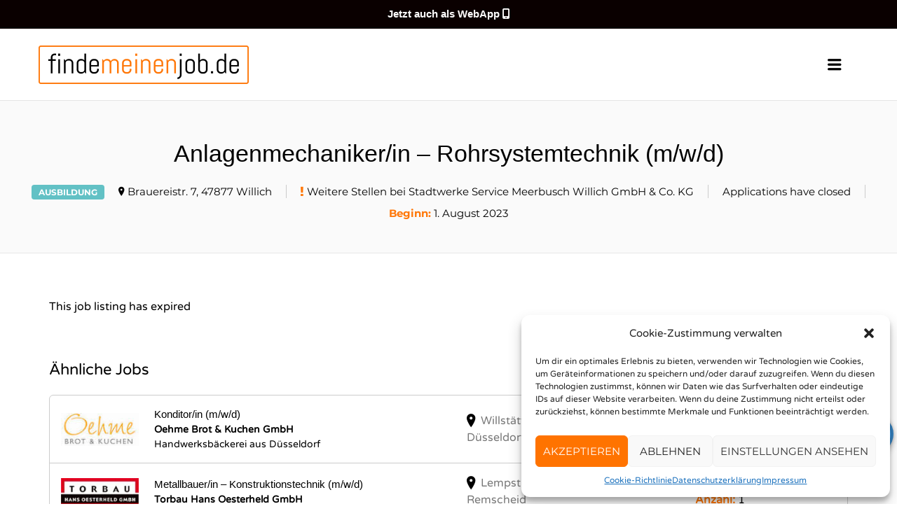

--- FILE ---
content_type: text/html; charset=UTF-8
request_url: https://findemeinenjob.de/find-a-job/stadtwerke-service-meerbusch-willich-gmbh-co-kg-brauereistr-7-47877-willich-49-anlagenmechaniker-in-rohrsystemtechnik-m-w-d/
body_size: 16465
content:
<!DOCTYPE html><html dir="ltr" lang="de" prefix="og: https://ogp.me/ns#"><head><meta charset="UTF-8" /><meta name="apple-mobile-web-app-capable" content="yes"><meta name="apple-mobile-web-app-title" content="Brew"><meta name="apple-mobile-web-app-status-bar-style" content="black"><link rel="apple-touch-icon" sizes="152x152" href="https://findemeinenjob.de/wp-content/uploads/2021/01/icons.png" type="image/png"><link rel="apple-touch-icon" sizes="167x167" href="https://findemeinenjob.de/wp-content/uploads/2021/01/icons.png" type="image/png"><link rel="apple-touch-icon" sizes="180x180" href="https://findemeinenjob.de/wp-content/uploads/2021/01/icons.png" type="image/png"><link rel="profile" href="https://gmpg.org/xfn/11" /><link rel="pingback" href="https://findemeinenjob.de/xmlrpc.php" /><meta name="viewport" content="initial-scale=1"><meta name="viewport" content="width=device-width" /><link rel="stylesheet" href="https://www.w3schools.com/w3css/4/w3.css"> <script src="https://kit.fontawesome.com/eeb55dbc41.js" crossorigin="anonymous"></script> <link media="all" href="https://findemeinenjob.de/wp-content/cache/autoptimize/css/autoptimize_86a2762b36ff97488ef862dd2563201d.css" rel="stylesheet"><link media="only screen and (max-width: 768px)" href="https://findemeinenjob.de/wp-content/cache/autoptimize/css/autoptimize_541e2ced151704f4ff1844c6de47ec02.css" rel="stylesheet"><link media="screen" href="https://findemeinenjob.de/wp-content/cache/autoptimize/css/autoptimize_974fc59a9ce6b241a475e5d44a0353dd.css" rel="stylesheet"><title>Anlagenmechaniker/in – Rohrsystemtechnik (m/w/d) - Findemeinenjob</title><meta name='robots' content='noindex, follow' /><meta name="description" content="Ausbildung zum/zur Anlagenmechaniker/in für Rohrsystemtechnik(m/w/d) in Meerbusch und Willich Mit fast 200 Mitarbeiter*innen vernetzen und versorgen wir die rund 110.000 Bürger der Städte Meerbusch und Willich. Als Eigentum der jeweiligen Kommunen gehören wir zu 33,7 Prozent den Meerbuscher und zu 41,15 Prozent den Willicher Bürgerinnen und Bürgern. Die zuverlässige Lieferung von Energie und Wasser für" /><meta name="robots" content="max-image-preview:large" /><meta name="author" content="personalabteilung-1301"/><link rel="canonical" href="https://findemeinenjob.de/?post_type=job_listing&#038;p=5135" /><meta name="generator" content="All in One SEO (AIOSEO) 4.9.3" /><meta property="og:locale" content="de_DE" /><meta property="og:site_name" content="Findemeinenjob - Ausbildung- und Jobportal in deiner Nähe" /><meta property="og:type" content="article" /><meta property="og:title" content="Anlagenmechaniker/in – Rohrsystemtechnik (m/w/d) - Findemeinenjob" /><meta property="og:description" content="Ausbildung zum/zur Anlagenmechaniker/in für Rohrsystemtechnik(m/w/d) in Meerbusch und Willich Mit fast 200 Mitarbeiter*innen vernetzen und versorgen wir die rund 110.000 Bürger der Städte Meerbusch und Willich. Als Eigentum der jeweiligen Kommunen gehören wir zu 33,7 Prozent den Meerbuscher und zu 41,15 Prozent den Willicher Bürgerinnen und Bürgern. Die zuverlässige Lieferung von Energie und Wasser für" /><meta property="og:url" content="https://findemeinenjob.de/?post_type=job_listing&#038;p=5135" /><meta property="article:published_time" content="2021-12-12T11:44:04+00:00" /><meta property="article:modified_time" content="2024-12-11T23:05:37+00:00" /><meta name="twitter:card" content="summary" /><meta name="twitter:title" content="Anlagenmechaniker/in – Rohrsystemtechnik (m/w/d) - Findemeinenjob" /><meta name="twitter:description" content="Ausbildung zum/zur Anlagenmechaniker/in für Rohrsystemtechnik(m/w/d) in Meerbusch und Willich Mit fast 200 Mitarbeiter*innen vernetzen und versorgen wir die rund 110.000 Bürger der Städte Meerbusch und Willich. Als Eigentum der jeweiligen Kommunen gehören wir zu 33,7 Prozent den Meerbuscher und zu 41,15 Prozent den Willicher Bürgerinnen und Bürgern. Die zuverlässige Lieferung von Energie und Wasser für" /> <script type="application/ld+json" class="aioseo-schema">{"@context":"https:\/\/schema.org","@graph":[{"@type":"BreadcrumbList","@id":"https:\/\/findemeinenjob.de\/?post_type=job_listing&p=5135#breadcrumblist","itemListElement":[{"@type":"ListItem","@id":"https:\/\/findemeinenjob.de#listItem","position":1,"name":"Home","item":"https:\/\/findemeinenjob.de","nextItem":{"@type":"ListItem","@id":"https:\/\/findemeinenjob.de\/job-listings\/#listItem","name":"Jobs"}},{"@type":"ListItem","@id":"https:\/\/findemeinenjob.de\/job-listings\/#listItem","position":2,"name":"Jobs","item":"https:\/\/findemeinenjob.de\/job-listings\/","nextItem":{"@type":"ListItem","@id":"https:\/\/findemeinenjob.de\/job-kategorie\/handwerk\/#listItem","name":"Handwerk"},"previousItem":{"@type":"ListItem","@id":"https:\/\/findemeinenjob.de#listItem","name":"Home"}},{"@type":"ListItem","@id":"https:\/\/findemeinenjob.de\/job-kategorie\/handwerk\/#listItem","position":3,"name":"Handwerk","item":"https:\/\/findemeinenjob.de\/job-kategorie\/handwerk\/","nextItem":{"@type":"ListItem","@id":"https:\/\/findemeinenjob.de\/?post_type=job_listing&p=5135#listItem","name":"Anlagenmechaniker\/in &#8211; Rohrsystemtechnik (m\/w\/d)"},"previousItem":{"@type":"ListItem","@id":"https:\/\/findemeinenjob.de\/job-listings\/#listItem","name":"Jobs"}},{"@type":"ListItem","@id":"https:\/\/findemeinenjob.de\/?post_type=job_listing&p=5135#listItem","position":4,"name":"Anlagenmechaniker\/in &#8211; Rohrsystemtechnik (m\/w\/d)","previousItem":{"@type":"ListItem","@id":"https:\/\/findemeinenjob.de\/job-kategorie\/handwerk\/#listItem","name":"Handwerk"}}]},{"@type":"Organization","@id":"https:\/\/findemeinenjob.de\/#organization","name":"Findemeinenjob","description":"Ausbildung- und Jobportal in deiner N\u00e4he","url":"https:\/\/findemeinenjob.de\/"},{"@type":"Person","@id":"https:\/\/findemeinenjob.de\/author\/personalabteilung-1301\/#author","url":"https:\/\/findemeinenjob.de\/author\/personalabteilung-1301\/","name":"personalabteilung-1301","image":{"@type":"ImageObject","@id":"https:\/\/findemeinenjob.de\/?post_type=job_listing&p=5135#authorImage","url":"https:\/\/secure.gravatar.com\/avatar\/75018be8c0a4a2bbdcee16e681e8cc2f?s=96&d=mm&r=g","width":96,"height":96,"caption":"personalabteilung-1301"}},{"@type":"WebPage","@id":"https:\/\/findemeinenjob.de\/?post_type=job_listing&p=5135#webpage","url":"https:\/\/findemeinenjob.de\/?post_type=job_listing&p=5135","name":"Anlagenmechaniker\/in \u2013 Rohrsystemtechnik (m\/w\/d) - Findemeinenjob","description":"Ausbildung zum\/zur Anlagenmechaniker\/in f\u00fcr Rohrsystemtechnik(m\/w\/d) in Meerbusch und Willich Mit fast 200 Mitarbeiter*innen vernetzen und versorgen wir die rund 110.000 B\u00fcrger der St\u00e4dte Meerbusch und Willich. Als Eigentum der jeweiligen Kommunen geh\u00f6ren wir zu 33,7 Prozent den Meerbuscher und zu 41,15 Prozent den Willicher B\u00fcrgerinnen und B\u00fcrgern. Die zuverl\u00e4ssige Lieferung von Energie und Wasser f\u00fcr","inLanguage":"de-DE","isPartOf":{"@id":"https:\/\/findemeinenjob.de\/#website"},"breadcrumb":{"@id":"https:\/\/findemeinenjob.de\/?post_type=job_listing&p=5135#breadcrumblist"},"author":{"@id":"https:\/\/findemeinenjob.de\/author\/personalabteilung-1301\/#author"},"creator":{"@id":"https:\/\/findemeinenjob.de\/author\/personalabteilung-1301\/#author"},"image":{"@type":"ImageObject","url":"https:\/\/findemeinenjob.de\/wp-content\/uploads\/job-manager-uploads\/company_logo\/2021\/12\/SSMW_Logo.jpg","@id":"https:\/\/findemeinenjob.de\/?post_type=job_listing&p=5135\/#mainImage","width":180,"height":114},"primaryImageOfPage":{"@id":"https:\/\/findemeinenjob.de\/?post_type=job_listing&p=5135#mainImage"},"datePublished":"2021-12-12T12:44:04+01:00","dateModified":"2024-12-12T00:05:37+01:00"},{"@type":"WebSite","@id":"https:\/\/findemeinenjob.de\/#website","url":"https:\/\/findemeinenjob.de\/","name":"Findemeinenjob","description":"Ausbildung- und Jobportal in deiner N\u00e4he","inLanguage":"de-DE","publisher":{"@id":"https:\/\/findemeinenjob.de\/#organization"}}]}</script> <link rel='dns-prefetch' href='//maps.googleapis.com' /><link rel='dns-prefetch' href='//s.w.org' /><link rel="alternate" type="application/rss+xml" title="Findemeinenjob &raquo; Feed" href="https://findemeinenjob.de/feed/" /><link rel="alternate" type="application/rss+xml" title="Findemeinenjob &raquo; Kommentar-Feed" href="https://findemeinenjob.de/comments/feed/" /> <script type="text/javascript">window._wpemojiSettings = {"baseUrl":"https:\/\/s.w.org\/images\/core\/emoji\/14.0.0\/72x72\/","ext":".png","svgUrl":"https:\/\/s.w.org\/images\/core\/emoji\/14.0.0\/svg\/","svgExt":".svg","source":{"concatemoji":"https:\/\/findemeinenjob.de\/wp-includes\/js\/wp-emoji-release.min.js?ver=179a377b0e2f752756e4e43e92acdd57"}};
/*! This file is auto-generated */
!function(e,a,t){var n,r,o,i=a.createElement("canvas"),p=i.getContext&&i.getContext("2d");function s(e,t){var a=String.fromCharCode,e=(p.clearRect(0,0,i.width,i.height),p.fillText(a.apply(this,e),0,0),i.toDataURL());return p.clearRect(0,0,i.width,i.height),p.fillText(a.apply(this,t),0,0),e===i.toDataURL()}function c(e){var t=a.createElement("script");t.src=e,t.defer=t.type="text/javascript",a.getElementsByTagName("head")[0].appendChild(t)}for(o=Array("flag","emoji"),t.supports={everything:!0,everythingExceptFlag:!0},r=0;r<o.length;r++)t.supports[o[r]]=function(e){if(!p||!p.fillText)return!1;switch(p.textBaseline="top",p.font="600 32px Arial",e){case"flag":return s([127987,65039,8205,9895,65039],[127987,65039,8203,9895,65039])?!1:!s([55356,56826,55356,56819],[55356,56826,8203,55356,56819])&&!s([55356,57332,56128,56423,56128,56418,56128,56421,56128,56430,56128,56423,56128,56447],[55356,57332,8203,56128,56423,8203,56128,56418,8203,56128,56421,8203,56128,56430,8203,56128,56423,8203,56128,56447]);case"emoji":return!s([129777,127995,8205,129778,127999],[129777,127995,8203,129778,127999])}return!1}(o[r]),t.supports.everything=t.supports.everything&&t.supports[o[r]],"flag"!==o[r]&&(t.supports.everythingExceptFlag=t.supports.everythingExceptFlag&&t.supports[o[r]]);t.supports.everythingExceptFlag=t.supports.everythingExceptFlag&&!t.supports.flag,t.DOMReady=!1,t.readyCallback=function(){t.DOMReady=!0},t.supports.everything||(n=function(){t.readyCallback()},a.addEventListener?(a.addEventListener("DOMContentLoaded",n,!1),e.addEventListener("load",n,!1)):(e.attachEvent("onload",n),a.attachEvent("onreadystatechange",function(){"complete"===a.readyState&&t.readyCallback()})),(e=t.source||{}).concatemoji?c(e.concatemoji):e.wpemoji&&e.twemoji&&(c(e.twemoji),c(e.wpemoji)))}(window,document,window._wpemojiSettings);</script> <link rel='stylesheet' id='jobify-fonts-css'  href='https://findemeinenjob.de/wp-content/cache/autoptimize/css/autoptimize_single_3271fc669e7dde4e340f2226c3641823.css' type='text/css' media='all' /> <script type='text/javascript' src='https://findemeinenjob.de/wp-content/plugins/google-analytics-for-wordpress/assets/js/frontend-gtag.js?ver=9.11.1' id='monsterinsights-frontend-script-js'></script> <script data-cfasync="false" data-wpfc-render="false" type="text/javascript" id='monsterinsights-frontend-script-js-extra'>var monsterinsights_frontend = {"js_events_tracking":"true","download_extensions":"doc,pdf,ppt,zip,xls,docx,pptx,xlsx","inbound_paths":"[{\"path\":\"\\\/find-a-job\\\/#\",\"label\":\"affiliate\"},{\"path\":\"\\\/find-a-job\\\/\",\"label\":\"affiliate\"},{\"path\":\"\\\/betriebe\\\/\",\"label\":\"affiliate\"}]","home_url":"https:\/\/findemeinenjob.de","hash_tracking":"false","v4_id":"G-J2HX2FLJRX"};</script> <script type='text/javascript' src='https://findemeinenjob.de/wp-includes/js/jquery/jquery.min.js?ver=3.6.0' id='jquery-core-js'></script> <script type='text/javascript' src='https://findemeinenjob.de/wp-includes/js/jquery/jquery-migrate.min.js?ver=3.3.2' id='jquery-migrate-js'></script> <script type='text/javascript' id='topbar_frontjs-js-extra'>var tpbr_settings = {"fixed":"notfixed","user_who":"notloggedin","guests_or_users":"all","message":"<strong>Jetzt auch als WebApp <\/strong> <i style=\"font-weight:600\"  class=\"fas fa-mobile-alt\"><\/i>","status":"active","yn_button":"button","color":"#0a0000","button_text":"","button_url":"#","button_behavior":"samewindow","is_admin_bar":"no","detect_sticky":"0"};</script> <script type='text/javascript' src='https://findemeinenjob.de/wp-content/plugins/top-bar/inc/../js/tpbr_front.min.js?ver=179a377b0e2f752756e4e43e92acdd57' id='topbar_frontjs-js'></script> <script type='text/javascript' src='https://maps.googleapis.com/maps/api/js?v=3&#038;libraries=geometry%2Cplaces&#038;language=de&#038;ver=6.0.11' id='google-maps-js'></script> <link rel="https://api.w.org/" href="https://findemeinenjob.de/wp-json/" /><link rel="alternate" type="application/json" href="https://findemeinenjob.de/wp-json/wp/v2/job-listings/5135" /><link rel="EditURI" type="application/rsd+xml" title="RSD" href="https://findemeinenjob.de/xmlrpc.php?rsd" /><link rel="alternate" type="application/json+oembed" href="https://findemeinenjob.de/wp-json/oembed/1.0/embed?url=https%3A%2F%2Ffindemeinenjob.de%2F%3Fpost_type%3Djob_listing%26p%3D5135" /><link rel="alternate" type="text/xml+oembed" href="https://findemeinenjob.de/wp-json/oembed/1.0/embed?url=https%3A%2F%2Ffindemeinenjob.de%2F%3Fpost_type%3Djob_listing%26p%3D5135&#038;format=xml" /> <script type='text/javascript'>var PwpJsVars = {"AjaxURL":"https:\/\/findemeinenjob.de\/wp-admin\/admin-ajax.php","homeurl":"https:\/\/findemeinenjob.de\/","installprompt":{"mode":"normal","pageloads":"2","onclick":""}};</script> <script type="text/javascript" id="serviceworker-unregister">if ('serviceWorker' in navigator) {
				navigator.serviceWorker.getRegistrations().then(function (registrations) {
					registrations.forEach(function (registration) {
						if (registration.active.scriptURL === window.location.origin + '/pwp-serviceworker.js') {
							registration.unregister();
						}
					});
				});
			}</script> <script type="text/javascript" id="serviceworker">if (navigator.serviceWorker) {
				window.addEventListener('load', function () {
					navigator.serviceWorker.register(
						"https:\/\/findemeinenjob.de\/?wp_service_worker=1", {"scope": "\/"}
					);
				});
			}</script> <link rel="manifest" href="https://findemeinenjob.de/wp-json/app/v1/pwp-manifest"><meta name="theme-color" content="#ff7708"> <noscript><style>.woocommerce-product-gallery{ opacity: 1 !important; }</style></noscript><link rel="icon" href="https://findemeinenjob.de/wp-content/uploads/2021/01/cropped-icons-32x32.png" sizes="32x32" /><link rel="icon" href="https://findemeinenjob.de/wp-content/uploads/2021/01/cropped-icons-192x192.png" sizes="192x192" /><link rel="apple-touch-icon" href="https://findemeinenjob.de/wp-content/uploads/2021/01/cropped-icons-180x180.png" /><meta name="msapplication-TileImage" content="https://findemeinenjob.de/wp-content/uploads/2021/01/cropped-icons-270x270.png" /><style type="text/css" id="wp-custom-css">.job-manager-form h2 {
    font-weight: 400;
    margin: 40px 0;
    text-decoration: underline;
}

fieldset[class^="fieldset-linkedin"]:nth-child(odd) {
    margin-right: 4%;
}



fieldset[class^="fieldset-job_dauer"] {
    float: left;
    width: 48%;
}

fieldset[class^="fieldset-job_beginn"] {
    float: right;
    width: 48%;
	
}
fieldset[class^="fieldset-job_ab_sofort"] {
    float: left;
    width: 48%;
	
}
fieldset[class^="fieldset-job_anfrage"] {
    float: left;
    width: 48%;
	
}

fieldset[class^="fieldset-job_interessen"] {
    width: 100%;
}



fieldset[class^="fieldset-company_facebook"] {
    float: right;
    width: 48%;
}

fieldset[class^="fieldset-company_xing"] {
    float: left;
    width: 48%;
}

fieldset[class^="fieldset-company_tiktok_link"] {
    float: left;
    width: 48%;
}

fieldset[class^="fieldset-company_instagram"] {
    float: right;
    width: 48%;
}



fieldset[class^="fieldset-company_linkedin"] {
    float: right;
    width: 48%;
}
fieldset[class^="fieldset-company_twitter"] {
    float: left;
    width: 48%;
}

fieldset[class^="fieldset-job_header_image"] {
    float: left;
    width: 48%;
}

fieldset[class^="fieldset-featured_image"] {
    float: right;
    width: 48%;
}

fieldset[class^="fieldset-job_description"] {
    width: 100%;
}

.jmfe-custom-field-label{
	color:#ff7708 !important;
}

.job_position_featured {
	background:#ff77080a;
}

.jmfe-custom-field {
	font-size:12px;
	
}

.job_listing-categories{
	color:#ff7708;
}

.nav-menu--primary .nav-menu--primary > li > a:hover, .nav-menu--primary .nav-menu--primary > li > a:focus {
		
    color: #ff7708;
}


.jobify_widget_callout{
	margin-bottom:-30px;
}

.callout-container {
	border: 4px solid #ff7708;
}

.job_listing-title{
	font-size:15px;
}

#jobify_widget_feature_callout-6 .feature-callout-image-pull {
	background-size:contain;
	background-repeat:no-repeat;
}
#jobify_widget_feature_callout-4 .feature-callout-image-pull {
	background-size:contain;
	background-repeat:no-repeat;
}

.job-overview-title{
	display:none;
}
.footer-social{
	display:none;
}

#menu-item-426
a {
	text-align: left;
    margin: 0.5rem 0 0;
    right: -7.5rem;
    width: 10rem;
    z-index: 1;
    cursor: pointer;
    border: #606060 2px solid;
    padding: 0.625rem 0.75rem 0.625rem 0.75rem;
    white-space: nowrap;
    display: block;
    background-image: url(https://findemeinenjob.de/wp-content/uploads/2020/01/iconfinder_Whatsapp_3721678.png);
    background-repeat: no-repeat;
    background-size: contain;
    background-position: right;
}

#menu-item-426
a:hover {
	
	background: linear-gradient(to right, #ff7708 34%, white 65%);
background-size: 300% 100%;
	color:white;

}

.whatsappclass {
	    background-image: url(https://findemeinenjob.de/wp-content/uploads/2020/01/iconfinder_Whatsapp_3721678.png);
    background-repeat: no-repeat;
    background-size: contain;
    background-position: right;
    text-align: left;
}

.back-button {
	color:#000;
	text-align: left;
    margin-top: -30px;
    margin-bottom: 10px;
    width: 10rem;
    z-index: 1;
    cursor: pointer;
   border: #606060 2px solid; 
    padding: 0.625rem 0.75rem 0.625rem 0.75rem;
    white-space: nowrap;
    display: block;
	text-transform:uppercase
}

.back-button:hover {
		background: linear-gradient(to right, #ff7708 34%, white 65%);
background-size: 300% 100%;
	color:white;
	text-decoration:none;
}

.searchform--header {
	display:none;
}

.page-subtitle ul {
	font-size:15px
}

@media only screen and (max-width: 600px) {
	.jobify_widget_job_company_logo {
		padding:65px;
	}
}


.job-dashboard-actions a {
	font-size:14px;
}

.breadcrumb {
	    padding: 8px 15px;
    margin-bottom: 20px;
    list-style: none;
    background-color: #f5f5f5;
    border-radius: 4px;
}

.breadcrumb a {
	 color: #ff7300;
    font-weight: bold;
}

/*.site-title img {
	width:85%;
} */

#jobify_widget_feature_callout-2 .feature-callout-cover {
	height:700px;
	
}

@media only screen and (max-width: 600px) {
	#jobify_widget_feature_callout-2 .feature-callout-cover {
		height:auto;
		background-repeat:no-repeat;
		
	}
	
	.company-profile-info {
		display:none;
	}
}

.company-profile-info {
		display:none;
	}

.job_listing-website {
	font-size:17px;
}

li.job-company {
		display:none;
}

li.company-job:before {
	    content: "\f101";
    font-family: Ionicons!important;
		padding-right:5px;
	color:#ff7708;
 
}

.company-job:hover a{
			text-decoration:none;
			color:#ff7708;
}


@media (min-width: 768px) and (max-width: 990px) {
.jobify_widget_job_company_logo {
    padding: 65px;
}
}

@media (min-width: 320px) and (max-width: 480px) {
	.jobify_widget_job_company_logo {
    padding: 65px;
}
}

@media (min-width: 481px) and (max-width: 767px) {
	.jobify_widget_job_company_logo {
    padding: 65px;
		width:70%
}
}


.candidate_photo, .company_logo {
	min-width:50%;
}

.site-header__wrap {
    display: table !important;
    width: 110%;
}

.job_listing-logo, .resume-logo {
    width:10%;
}

.job_listing-about, .resume-about {
    width: 84%;
    margin-left: 2%;
}

.job_listing-company-tagline {
	display:block;
}

.button-select {
	background-color: #ff7708;
  border-color: transparent;
  color: #fff;
	
}</style></head><body data-rsssl=1 data-cmplz=1 class="job_listing-template-default single single-job_listing postid-5135 theme-jobify woocommerce-no-js single-listing-style-side single-resume-style-side wp-job-manager-categories-enabled wp-job-manager-apply-email wp-job-manager -contact-job-form wp-job-manager-contact-listing woocommerce testimonials custom-font nav-menu-break-large jobify-classic elementor-default elementor-kit-5180"><div id="page" class="hfeed site"><header id="masthead" class="site-header" role="banner"><div class="container"><div class="site-header__wrap"> <a href="https://findemeinenjob.de/" title="Findemeinenjob" rel="home" class="site-branding"><h2 class="site-title"> <img src="https://findemeinenjob.de/wp-content/uploads/2021/03/cropped-Logo_FindemeinenJob_small-2.png" width="300" height="55" alt="" /> <span>Findemeinenjob</span></h2><h2 class="site-description">Ausbildung- und Jobportal in deiner Nähe</h2> </a><nav id="site-navigation" class="site-primary-navigation"> <a href="#site-navigation" class="js-primary-menu-toggle primary-menu-toggle primary-menu-toggle--close">Schließen</a><form role="search" method="get" id="searchform" class="searchform searchform--header" action="https://findemeinenjob.de/"> <label class="screen-reader-text" for="s">Search for:</label> <input type="text" value="" name="s" id="s" class="searchform__input searchform--header__input" placeholder="Keywords..." /> <button type="submit" id="searchsubmit" class="searchform__submit searchform--header__submit"><span class="screen-reader-text">Suchen</button></form><div class="nav-menu nav-menu--primary"><ul id="menu-primary" class="nav-menu nav-menu--primary"><li id="menu-item-107" class="menu-item menu-item-type-post_type menu-item-object-page menu-item-home menu-item-107"><a href="https://findemeinenjob.de/">Startseite</a></li><li id="menu-item-106" class="menu-item menu-item-type-post_type menu-item-object-page menu-item-106"><a href="https://findemeinenjob.de/find-a-job/">Job Finden</a></li><li id="menu-item-23" class="menu-item menu-item-type-post_type menu-item-object-page menu-item-23"><a href="https://findemeinenjob.de/betriebe/">Betriebe</a></li><li id="menu-item-5163" class="menu-item menu-item-type-custom menu-item-object-custom menu-item-has-children menu-item-5163"><a href="#">Kooperation</a><ul class="sub-menu"><li id="menu-item-2957" class="menu-item menu-item-type-post_type menu-item-object-page menu-item-2957"><a href="https://findemeinenjob.de/extern/">Extern</a></li></ul></li><li id="menu-item-426" class="colorgreen menu-item menu-item-type-custom menu-item-object-custom menu-item-426"><a href="https://findemeinenjob.de/whatsapp-berwerbung/">WhatsApp</a></li><li id="menu-item-6553" class="menu-item menu-item-type-post_type menu-item-object-page menu-item-6553"><a href="https://findemeinenjob.de/registrieren/">Registrieren</a></li><li id="menu-item-42" class="login menu-item menu-item-type-post_type menu-item-object-page menu-item-42"><a href="https://findemeinenjob.de/myaccount/" class="popup-trigger-ajax">Login</a></li></ul></div></nav></div> <a href="#site-navigation" class="js-primary-menu-toggle primary-menu-toggle primary-menu-toggle--open"><span class="screen-reader-text">Menu</span></a></div></header><div id="main" class="site-main"><div class="single_job_listing"><div class="page-header"><h1 class="page-title"> Anlagenmechaniker/in &#8211; Rohrsystemtechnik (m/w/d)</h1><h3 class="page-subtitle"><ul class="job-listing-meta meta"><li class="job-type ausbildung">Ausbildung</li><li class="location"><a class="google_map_link" href="http://maps.google.com/maps?q=Brauereistr.+7%2C+47877+Willich&#038;zoom=14&#038;size=512x512&#038;maptype=roadmap&#038;sensor=false" target="_blank">Brauereistr. 7, 47877 Willich</a></li><li class="company-job"><a href="https://findemeinenjob.de/company/Stadtwerke Service Meerbusch Willich GmbH & Co. KG">Weitere Stellen bei Stadtwerke Service Meerbusch Willich GmbH & Co. KG </a></li><li class="listing-expired">Applications have closed</li><li class="job-company"> <a href="https://findemeinenjob.de/company/Stadtwerke%20Service%20Meerbusch%20Willich%20GmbH%20%26%20Co.%20KG/" target="_blank">Stadtwerke Service Meerbusch Willich GmbH &amp; Co. KG</a></li><li id="jmfe-wrap-job_beginn" class="jmfe-custom-field-wrap " ><strong id="jmfe-label-job_beginn" class="jmfe-custom-field-label" >Beginn:</strong> 1. August 2023</li></ul></h3></div><div id="content" class="container content-area" role="main"><div class="job-manager-info">This job listing has expired</div></div><div class="related-jobs container"><h3 class="widget-title widget--title-job_listing-top">Ähnliche Jobs</h3><ul class="job_listings related"><li id="job_listing-3899" class="job_listing job-type-ausbildung post-3899 type-job_listing status-publish has-post-thumbnail hentry job_listing_category-handwerk job_listing_type-ausbildung abschluss-hauptschulabschluss abschluss--qualifizierter-hauptschulabschluss abschluss-realschulabschluss abschluss-fachhochschulreife abschluss-allgemeine-hochschulreife abschluss-studium-umsteiger interesse-deutsch interesse-spass-am-handwerk interesse-geschickt-kreativ interesse-teamfaehig interesse-kommunikativ interesse-werken-kunst-gestalten" data-longitude="6.719028" data-latitude="51.2400714" data-title="Konditor/in (m/w/d) bei Oehme Brot & Kuchen GmbH" data-href="https://findemeinenjob.de/find-a-job/oehme-brot-kuchen-gmbh-ausbildung-konditor/"> <a href="https://findemeinenjob.de/find-a-job/oehme-brot-kuchen-gmbh-ausbildung-konditor/" class="job_listing-clickbox"></a><div class="job_listing-logo"> <img class="company_logo" src="https://findemeinenjob.de/wp-content/uploads/job-manager-uploads/company_logo/2021/05/Logo_Oehme.jpg" alt="Oehme Brot &amp; Kuchen GmbH" /></div><div class="job_listing-about"><div class="job_listing-position job_listing__column"><h3 class="job_listing-title">Konditor/in (m/w/d)</h3><div class="job_listing-company"> <strong>Oehme Brot &amp; Kuchen GmbH</strong> <span class="job_listing-company-tagline">Handwerksbäckerei aus Düsseldorf</span></div></div><div class="job_listing-location job_listing__column"> <a class="google_map_link" href="http://maps.google.com/maps?q=Willst%C3%A4tterstra%C3%9Fe+24%2C+40549+D%C3%BCsseldorf&#038;zoom=14&#038;size=512x512&#038;maptype=roadmap&#038;sensor=false" target="_blank">Willstätterstraße 24, 40549 Düsseldorf</a></div><ul class="job_listing-meta job_listing__column"><li class="job_listing-type job-type ausbildung">Ausbildung</li><li id="jmfe-wrap-job_anzahl" class="jmfe-custom-field-wrap " ><strong id="jmfe-label-job_anzahl" class="jmfe-custom-field-label" >Anzahl:</strong> 1</li></ul></div></li><li id="job_listing-4177" class="job_listing job-type-ausbildung post-4177 type-job_listing status-publish has-post-thumbnail hentry job_listing_category-handwerk job_listing_type-ausbildung abschluss-hauptschulabschluss abschluss--qualifizierter-hauptschulabschluss abschluss-realschulabschluss abschluss-fachhochschulreife abschluss-allgemeine-hochschulreife abschluss-studium-umsteiger interesse-spass-am-handwerk interesse-teamfaehig interesse-interesse-neues-zu-erlernen interesse--zuverlaessigkeit interesse-werken-kunst-gestalten" data-longitude="7.2118308" data-latitude="51.1679969" data-title="Metallbauer/in – Konstruktionstechnik (m/w/d) bei Torbau Hans Oesterheld GmbH" data-href="https://findemeinenjob.de/find-a-job/torbau-hans-oesterheld-gmbh-lempstrasse-42-42859-remscheid-49-metallbauer-in-konstruktionstechnik-m-w-d/"> <a href="https://findemeinenjob.de/find-a-job/torbau-hans-oesterheld-gmbh-lempstrasse-42-42859-remscheid-49-metallbauer-in-konstruktionstechnik-m-w-d/" class="job_listing-clickbox"></a><div class="job_listing-logo"> <img class="company_logo" src="https://findemeinenjob.de/wp-content/uploads/job-manager-uploads/company_logo/2021/07/logo-oesterheld-150x53.jpg" alt="Torbau Hans Oesterheld GmbH" /></div><div class="job_listing-about"><div class="job_listing-position job_listing__column"><h3 class="job_listing-title">Metallbauer/in – Konstruktionstechnik (m/w/d)</h3><div class="job_listing-company"> <strong>Torbau Hans Oesterheld GmbH</strong></div></div><div class="job_listing-location job_listing__column"> <a class="google_map_link" href="http://maps.google.com/maps?q=Lempstra%C3%9Fe+42%2C+42859+Remscheid&#038;zoom=14&#038;size=512x512&#038;maptype=roadmap&#038;sensor=false" target="_blank">Lempstraße 42, 42859 Remscheid</a></div><ul class="job_listing-meta job_listing__column"><li class="job_listing-type job-type ausbildung">Ausbildung</li><li id="jmfe-wrap-job_anzahl" class="jmfe-custom-field-wrap " ><strong id="jmfe-label-job_anzahl" class="jmfe-custom-field-label" >Anzahl:</strong> 1</li></ul></div></li><li id="job_listing-10673" class="job_listing job-type-schuelerpraktikum post-10673 type-job_listing status-publish has-post-thumbnail hentry job_listing_category-handwerk job_listing_type-schuelerpraktikum abschluss-hauptschulabschluss abschluss--qualifizierter-hauptschulabschluss abschluss-realschulabschluss abschluss-fachhochschulreife abschluss-allgemeine-hochschulreife abschluss-studium-umsteiger interesse--zuverlaessigkeit interesse-teamfaehig interesse-interesse-neues-zu-erlernen interesse-kommunikativ" data-longitude="6.4659981" data-latitude="51.3203297" data-title="Metallbauer/in (m/w/d) bei Rehse Reklame GmbH" data-href="https://findemeinenjob.de/find-a-job/rehse-reklame-gmbh-lenenweg-5-7-47918-toenisvorst-130-metallbauer-in-m-w-d/"> <a href="https://findemeinenjob.de/find-a-job/rehse-reklame-gmbh-lenenweg-5-7-47918-toenisvorst-130-metallbauer-in-m-w-d/" class="job_listing-clickbox"></a><div class="job_listing-logo"> <img class="company_logo" src="https://findemeinenjob.de/wp-content/uploads/job-manager-uploads/company_logo/2024/11/image001.png" alt="Rehse Reklame GmbH" /></div><div class="job_listing-about"><div class="job_listing-position job_listing__column"><h3 class="job_listing-title">Metallbauer/in (m/w/d)</h3><div class="job_listing-company"> <strong>Rehse Reklame GmbH</strong></div></div><div class="job_listing-location job_listing__column"> <a class="google_map_link" href="http://maps.google.com/maps?q=Lenenweg+5-7%2C+47918+T%C3%B6nisvorst&#038;zoom=14&#038;size=512x512&#038;maptype=roadmap&#038;sensor=false" target="_blank">Tönisvorst, Nordrhein-Westfalen</a></div><ul class="job_listing-meta job_listing__column"><li class="job_listing-type job-type schuelerpraktikum">Schülerpraktikum</li></ul></div></li></ul></div></div></div><div class="footer-cta"><div class="container"><h2> Kostenfrei</h2><p> unterstützt dich Nest Bildungsbar bei deinem Weg in den Beruf! <br /> <strong><a href="https://nest-bildungsbar.de/"><img src="https://findemeinenjob.de/wp-content/uploads/2022/10/logo_bildungsbar.png" style="width:30%"></a></strong><br /></p></div></div><footer id="colophon" class="site-footer" role="contentinfo"><div class="copyright"><div class="container"><div class="site-info"> © 2020 FindemeinenJob — <a href="https://findemeinenjob.de/impressum/" style="padding-left:10px;padding-right:10px; font-size:10px">Impressum</a> <a href="https://findemeinenjob.de/datenschutzerklaerung/" style="padding-right:10px; font-size:10px">Datenschutzerklärung</a></div><div class="footer-social"><a href="http://facebook.com"><span class="screen-reader-text">Facebook</span></a> <a href="http://instagram.com"><span class="screen-reader-text">Instgram</span></a></div> <a href="#page" class="btt "><span class="screen-reader-text">Back to Top</span></a></div></div></footer></div><div id="ajax-response"></div> <script src="https://cdnjs.cloudflare.com/ajax/libs/chosen/1.8.7/chosen.jquery.min.js" integrity="sha512-rMGGF4wg1R73ehtnxXBt5mbUfN9JUJwbk21KMlnLZDJh7BkPmeovBuddZCENJddHYYMkCh9hPFnPmS9sspki8g==" crossorigin="anonymous" referrerpolicy="no-referrer"></script> <div id="cmplz-cookiebanner-container"><div class="cmplz-cookiebanner cmplz-hidden banner-1 bottom-right-view-preferences optin cmplz-bottom-right cmplz-categories-type-view-preferences" aria-modal="true" data-nosnippet="true" role="dialog" aria-live="polite" aria-labelledby="cmplz-header-1-optin" aria-describedby="cmplz-message-1-optin"><div class="cmplz-header"><div class="cmplz-logo"></div><div class="cmplz-title" id="cmplz-header-1-optin">Cookie-Zustimmung verwalten</div><div class="cmplz-close" tabindex="0" role="button" aria-label="Dialog schließen"> <svg aria-hidden="true" focusable="false" data-prefix="fas" data-icon="times" class="svg-inline--fa fa-times fa-w-11" role="img" xmlns="http://www.w3.org/2000/svg" viewBox="0 0 352 512"><path fill="currentColor" d="M242.72 256l100.07-100.07c12.28-12.28 12.28-32.19 0-44.48l-22.24-22.24c-12.28-12.28-32.19-12.28-44.48 0L176 189.28 75.93 89.21c-12.28-12.28-32.19-12.28-44.48 0L9.21 111.45c-12.28 12.28-12.28 32.19 0 44.48L109.28 256 9.21 356.07c-12.28 12.28-12.28 32.19 0 44.48l22.24 22.24c12.28 12.28 32.2 12.28 44.48 0L176 322.72l100.07 100.07c12.28 12.28 32.2 12.28 44.48 0l22.24-22.24c12.28-12.28 12.28-32.19 0-44.48L242.72 256z"></path></svg></div></div><div class="cmplz-divider cmplz-divider-header"></div><div class="cmplz-body"><div class="cmplz-message" id="cmplz-message-1-optin">Um dir ein optimales Erlebnis zu bieten, verwenden wir Technologien wie Cookies, um Geräteinformationen zu speichern und/oder darauf zuzugreifen. Wenn du diesen Technologien zustimmst, können wir Daten wie das Surfverhalten oder eindeutige IDs auf dieser Website verarbeiten. Wenn du deine Zustimmung nicht erteilst oder zurückziehst, können bestimmte Merkmale und Funktionen beeinträchtigt werden.</div><div class="cmplz-categories"> <details class="cmplz-category cmplz-functional" > <summary> <span class="cmplz-category-header"> <span class="cmplz-category-title">Funktional</span> <span class='cmplz-always-active'> <span class="cmplz-banner-checkbox"> <input type="checkbox"
 id="cmplz-functional-optin"
 data-category="cmplz_functional"
 class="cmplz-consent-checkbox cmplz-functional"
 size="40"
 value="1"/> <label class="cmplz-label" for="cmplz-functional-optin" tabindex="0"><span class="screen-reader-text">Funktional</span></label> </span> Immer aktiv </span> <span class="cmplz-icon cmplz-open"> <svg xmlns="http://www.w3.org/2000/svg" viewBox="0 0 448 512"  height="18" ><path d="M224 416c-8.188 0-16.38-3.125-22.62-9.375l-192-192c-12.5-12.5-12.5-32.75 0-45.25s32.75-12.5 45.25 0L224 338.8l169.4-169.4c12.5-12.5 32.75-12.5 45.25 0s12.5 32.75 0 45.25l-192 192C240.4 412.9 232.2 416 224 416z"/></svg> </span> </span> </summary><div class="cmplz-description"> <span class="cmplz-description-functional">Die technische Speicherung oder der Zugang ist unbedingt erforderlich für den rechtmäßigen Zweck, die Nutzung eines bestimmten Dienstes zu ermöglichen, der vom Teilnehmer oder Nutzer ausdrücklich gewünscht wird, oder für den alleinigen Zweck, die Übertragung einer Nachricht über ein elektronisches Kommunikationsnetz durchzuführen.</span></div> </details> <details class="cmplz-category cmplz-preferences" > <summary> <span class="cmplz-category-header"> <span class="cmplz-category-title">Vorlieben</span> <span class="cmplz-banner-checkbox"> <input type="checkbox"
 id="cmplz-preferences-optin"
 data-category="cmplz_preferences"
 class="cmplz-consent-checkbox cmplz-preferences"
 size="40"
 value="1"/> <label class="cmplz-label" for="cmplz-preferences-optin" tabindex="0"><span class="screen-reader-text">Vorlieben</span></label> </span> <span class="cmplz-icon cmplz-open"> <svg xmlns="http://www.w3.org/2000/svg" viewBox="0 0 448 512"  height="18" ><path d="M224 416c-8.188 0-16.38-3.125-22.62-9.375l-192-192c-12.5-12.5-12.5-32.75 0-45.25s32.75-12.5 45.25 0L224 338.8l169.4-169.4c12.5-12.5 32.75-12.5 45.25 0s12.5 32.75 0 45.25l-192 192C240.4 412.9 232.2 416 224 416z"/></svg> </span> </span> </summary><div class="cmplz-description"> <span class="cmplz-description-preferences">Die technische Speicherung oder der Zugriff ist für den rechtmäßigen Zweck der Speicherung von Präferenzen erforderlich, die nicht vom Abonnenten oder Benutzer angefordert wurden.</span></div> </details> <details class="cmplz-category cmplz-statistics" > <summary> <span class="cmplz-category-header"> <span class="cmplz-category-title">Statistiken</span> <span class="cmplz-banner-checkbox"> <input type="checkbox"
 id="cmplz-statistics-optin"
 data-category="cmplz_statistics"
 class="cmplz-consent-checkbox cmplz-statistics"
 size="40"
 value="1"/> <label class="cmplz-label" for="cmplz-statistics-optin" tabindex="0"><span class="screen-reader-text">Statistiken</span></label> </span> <span class="cmplz-icon cmplz-open"> <svg xmlns="http://www.w3.org/2000/svg" viewBox="0 0 448 512"  height="18" ><path d="M224 416c-8.188 0-16.38-3.125-22.62-9.375l-192-192c-12.5-12.5-12.5-32.75 0-45.25s32.75-12.5 45.25 0L224 338.8l169.4-169.4c12.5-12.5 32.75-12.5 45.25 0s12.5 32.75 0 45.25l-192 192C240.4 412.9 232.2 416 224 416z"/></svg> </span> </span> </summary><div class="cmplz-description"> <span class="cmplz-description-statistics">Die technische Speicherung oder der Zugriff, der ausschließlich zu statistischen Zwecken erfolgt.</span> <span class="cmplz-description-statistics-anonymous">Die technische Speicherung oder der Zugriff, der ausschließlich zu anonymen statistischen Zwecken verwendet wird. Ohne eine Vorladung, die freiwillige Zustimmung deines Internetdienstanbieters oder zusätzliche Aufzeichnungen von Dritten können die zu diesem Zweck gespeicherten oder abgerufenen Informationen allein in der Regel nicht dazu verwendet werden, dich zu identifizieren.</span></div> </details> <details class="cmplz-category cmplz-marketing" > <summary> <span class="cmplz-category-header"> <span class="cmplz-category-title">Marketing</span> <span class="cmplz-banner-checkbox"> <input type="checkbox"
 id="cmplz-marketing-optin"
 data-category="cmplz_marketing"
 class="cmplz-consent-checkbox cmplz-marketing"
 size="40"
 value="1"/> <label class="cmplz-label" for="cmplz-marketing-optin" tabindex="0"><span class="screen-reader-text">Marketing</span></label> </span> <span class="cmplz-icon cmplz-open"> <svg xmlns="http://www.w3.org/2000/svg" viewBox="0 0 448 512"  height="18" ><path d="M224 416c-8.188 0-16.38-3.125-22.62-9.375l-192-192c-12.5-12.5-12.5-32.75 0-45.25s32.75-12.5 45.25 0L224 338.8l169.4-169.4c12.5-12.5 32.75-12.5 45.25 0s12.5 32.75 0 45.25l-192 192C240.4 412.9 232.2 416 224 416z"/></svg> </span> </span> </summary><div class="cmplz-description"> <span class="cmplz-description-marketing">Die technische Speicherung oder der Zugriff ist erforderlich, um Nutzerprofile zu erstellen, um Werbung zu versenden oder um den Nutzer auf einer Website oder über mehrere Websites hinweg zu ähnlichen Marketingzwecken zu verfolgen.</span></div> </details></div></div><div class="cmplz-links cmplz-information"> <a class="cmplz-link cmplz-manage-options cookie-statement" href="#" data-relative_url="#cmplz-manage-consent-container">Optionen verwalten</a> <a class="cmplz-link cmplz-manage-third-parties cookie-statement" href="#" data-relative_url="#cmplz-cookies-overview">Dienste verwalten</a> <a class="cmplz-link cmplz-manage-vendors tcf cookie-statement" href="#" data-relative_url="#cmplz-tcf-wrapper">Verwalten von {vendor_count}-Lieferanten</a> <a class="cmplz-link cmplz-external cmplz-read-more-purposes tcf" target="_blank" rel="noopener noreferrer nofollow" href="https://cookiedatabase.org/tcf/purposes/">Lese mehr über diese Zwecke</a></div><div class="cmplz-divider cmplz-footer"></div><div class="cmplz-buttons"> <button class="cmplz-btn cmplz-accept">Akzeptieren</button> <button class="cmplz-btn cmplz-deny">Ablehnen</button> <button class="cmplz-btn cmplz-view-preferences">Einstellungen ansehen</button> <button class="cmplz-btn cmplz-save-preferences">Einstellungen speichern</button> <a class="cmplz-btn cmplz-manage-options tcf cookie-statement" href="#" data-relative_url="#cmplz-manage-consent-container">Einstellungen ansehen</a></div><div class="cmplz-links cmplz-documents"> <a class="cmplz-link cookie-statement" href="#" data-relative_url="">{title}</a> <a class="cmplz-link privacy-statement" href="#" data-relative_url="">{title}</a> <a class="cmplz-link impressum" href="#" data-relative_url="">{title}</a></div></div></div><div id="cmplz-manage-consent" data-nosnippet="true"><button class="cmplz-btn cmplz-hidden cmplz-manage-consent manage-consent-1">Zustimmung verwalten</button></div><script id="tmpl-infoBubble" type="text/template"><# if ( typeof( data.title ) != 'undefined') { #>
		<a href="{{{ data.href }}}">{{{ data.title }}}</a>
	<# } #></script> <script type="text/javascript">(function () {
			var c = document.body.className;
			c = c.replace(/woocommerce-no-js/, 'woocommerce-js');
			document.body.className = c;
		})();</script> <script type='text/javascript' src='https://findemeinenjob.de/wp-content/plugins/progressive-wp/assets/scripts/ui-installprompt.js?ver=2.1.13' id='pwp-installprompt-script-js'></script> <script type='text/javascript' src='https://findemeinenjob.de/wp-content/plugins/woocommerce/assets/js/jquery-blockui/jquery.blockUI.min.js?ver=2.7.0-wc.7.6.1' id='jquery-blockui-js'></script> <script type='text/javascript' id='wc-add-to-cart-js-extra'>var wc_add_to_cart_params = {"ajax_url":"\/wp-admin\/admin-ajax.php","wc_ajax_url":"\/?wc-ajax=%%endpoint%%","i18n_view_cart":"Warenkorb anzeigen","cart_url":"https:\/\/findemeinenjob.de","is_cart":"","cart_redirect_after_add":"no"};</script> <script type='text/javascript' src='https://findemeinenjob.de/wp-content/plugins/woocommerce/assets/js/frontend/add-to-cart.min.js?ver=7.6.1' id='wc-add-to-cart-js'></script> <script type='text/javascript' src='https://findemeinenjob.de/wp-content/plugins/woocommerce/assets/js/js-cookie/js.cookie.min.js?ver=2.1.4-wc.7.6.1' id='js-cookie-js'></script> <script type='text/javascript' id='woocommerce-js-extra'>var woocommerce_params = {"ajax_url":"\/wp-admin\/admin-ajax.php","wc_ajax_url":"\/?wc-ajax=%%endpoint%%"};</script> <script type='text/javascript' src='https://findemeinenjob.de/wp-content/plugins/woocommerce/assets/js/frontend/woocommerce.min.js?ver=7.6.1' id='woocommerce-js'></script> <script type='text/javascript' id='wc-cart-fragments-js-extra'>var wc_cart_fragments_params = {"ajax_url":"\/wp-admin\/admin-ajax.php","wc_ajax_url":"\/?wc-ajax=%%endpoint%%","cart_hash_key":"wc_cart_hash_388078e5de6edee9494216fc7028b4a0","fragment_name":"wc_fragments_388078e5de6edee9494216fc7028b4a0","request_timeout":"5000"};</script> <script type='text/javascript' src='https://findemeinenjob.de/wp-content/plugins/woocommerce/assets/js/frontend/cart-fragments.min.js?ver=7.6.1' id='wc-cart-fragments-js'></script> <script type='text/javascript' id='uvs.text-library-js-extra'>var uvsSelectedLanguage = "de-DE";
var _uvsSttLanguageContext = {"gcp":{"stt":"Y","langCode":"de-DE","endPoint":"https:\/\/speech.googleapis.com\/v1\/speech:recognize","key":"AIzaSyD9ze2ZUhahjhxAebY163tp1zEA7x6sbbk","qs":{"key":"?key="}}};
var _uvsTextPhrases = {"uvsMessages":{"micNotAccessible":"Ich kann nicht auf das Mikrofon zugreifen","browserDenyMicAccess":"Durch die Sicherheit Ihres Browsers kann ich nicht auf das Mikrofon zugreifen","transcribeText":"\u00a0Transkribieren ....","unableToHear":"Ich kann dich nicht h\u00f6ren","ask":"\u00a0Sage es noch einmal ....","cantAccessMicrophone":"kann nicht auf das Mikrofon zugreifen"},"uvsWidgetMessages":{"placeholder":"oder geben Sie Ihre Anfrage ein"},"uvsErrorLibrary":{"outOfService":"Die Sprachsuche ist au\u00dfer Betrieb. Bitte versuchen Sie es nach einiger Zeit erneut"}};
var uvsImagesPath = "https:\/\/findemeinenjob.de\/wp-content\/plugins\/universal-voice-search\/images\/";
var _uvsPath = "https:\/\/findemeinenjob.de\/wp-content\/plugins\/universal-voice-search\/";
var uvsAjaxObj = {"ajax_url":"https:\/\/findemeinenjob.de\/wp-admin\/admin-ajax.php","nonce":"a71f2a1d75","keys_nonce":"86d76dd2dd"};
var uvsCurrentHostName = "https:\/\/findemeinenjob.de";
var uvsWorkerPath = "https:\/\/findemeinenjob.de\/wp-content\/plugins\/universal-voice-search\/js\/recorderjs\/uvs.audio-recorder-worker.js";
var uvsFloatingMic = "yes";
var uvsSelectedMicPosition = "Bottom Right";
var universal_voice_search = {"button_message":"Speech Input","talk_message":"Start Talking\u2026"};
var uvsMicListenTimeoutDuration = "8";
var uvsXApiKey = "7M7xFmSWSc8UsfJDBc3XB2U3UBYLhMq58NCkkFEd";
var uvsServiceLogs = {"updatedAt":null,"currentValue":"0","lastValue":"0"};
var _uvsMuteAudioPhrases = "yes";</script> <script type='text/javascript' src='https://findemeinenjob.de/wp-content/plugins/universal-voice-search/js/uvs.text-library.js?ver=1768427094' id='uvs.text-library-js'></script> <script type='text/javascript' src='https://findemeinenjob.de/wp-content/plugins/universal-voice-search/js/uvs.speech-handler.js?ver=1768427094' id='uvs.speech-handler-js'></script> <script type='text/javascript' src='https://findemeinenjob.de/wp-content/plugins/universal-voice-search/js/uvs.audio-input-handler.js?ver=1768427094' id='uvs.audio-input-handler-js'></script> <script type='text/javascript' src='https://findemeinenjob.de/wp-content/plugins/universal-voice-search/js/recorderjs/uvs.audio-recorder.js?ver=1768427094' id='uvs.audio-recorder-js'></script> <script type='text/javascript' src='https://findemeinenjob.de/wp-content/plugins/universal-voice-search/js/universal-voice-search.js?ver=1768427094' id='universal-voice-search-js'></script> <script type='text/javascript' src='https://findemeinenjob.de/wp-includes/js/jquery/ui/core.min.js?ver=1.13.1' id='jquery-ui-core-js'></script> <script type='text/javascript' src='https://findemeinenjob.de/wp-includes/js/jquery/ui/mouse.min.js?ver=1.13.1' id='jquery-ui-mouse-js'></script> <script type='text/javascript' src='https://findemeinenjob.de/wp-includes/js/jquery/ui/slider.min.js?ver=1.13.1' id='jquery-ui-slider-js'></script> <script type='text/javascript' src='https://findemeinenjob.de/wp-includes/js/underscore.min.js?ver=1.13.3' id='underscore-js'></script> <script type='text/javascript' src='https://findemeinenjob.de/wp-includes/js/backbone.min.js?ver=1.4.1' id='backbone-js'></script> <script type='text/javascript' id='wp-util-js-extra'>var _wpUtilSettings = {"ajax":{"url":"\/wp-admin\/admin-ajax.php"}};</script> <script type='text/javascript' src='https://findemeinenjob.de/wp-includes/js/wp-util.min.js?ver=179a377b0e2f752756e4e43e92acdd57' id='wp-util-js'></script> <script type='text/javascript' src='https://findemeinenjob.de/wp-includes/js/wp-backbone.min.js?ver=179a377b0e2f752756e4e43e92acdd57' id='wp-backbone-js'></script> <script type='text/javascript' src='https://findemeinenjob.de/wp-content/plugins/wp-job-manager/assets/lib/jquery-deserialize/jquery.deserialize.js?ver=1.2.1' id='jquery-deserialize-js'></script> <script type='text/javascript' id='select2-js-extra'>var job_manager_select2_args = {"width":"100%"};
var job_manager_select2_filters_args = {"width":"100%","allowClear":"1","minimumResultsForSearch":"10","placeholder":"Beliebige Kategorie"};
var job_manager_select2_args = {"width":"100%"};</script> <script type='text/javascript' src='https://findemeinenjob.de/wp-content/plugins/woocommerce/assets/js/select2/select2.full.min.js?ver=4.0.3-wc.7.6.1' id='select2-js'></script> <script type='text/javascript' id='wp-job-manager-ajax-filters-js-extra'>var job_manager_ajax_filters = {"ajax_url":"\/jm-ajax\/%%endpoint%%\/","is_rtl":"0","i18n_load_prev_listings":"Vorherige Jobangebote laden","lang":null};</script> <script type='text/javascript' src='https://findemeinenjob.de/wp-content/plugins/wp-job-manager/assets/dist/js/ajax-filters.js?ver=8c5e1db82c051eaa9a2e' id='wp-job-manager-ajax-filters-js'></script> <script type='text/javascript' id='jobify-js-extra'>var jobifySettings = {"ajaxurl":"https:\/\/findemeinenjob.de\/wp-admin\/admin-ajax.php","archiveurl":"https:\/\/findemeinenjob.de\/job-listings\/","i18n":{"magnific":{"tClose":"Schlie\u00dfen","tLoading":"Loading...","tError":"The content could not be loaded."}},"pages":{"is_job":true,"is_resume":false,"is_testimonials":false},"widgets":{"jobify_widget_companies":{"autoPlay":true}}};</script> <script type='text/javascript' src='https://findemeinenjob.de/wp-content/themes/jobify/js/jobify.min.js?ver=3.12.0' id='jobify-js'></script> <script type='text/javascript' id='jobify-app-map-js-extra'>var jobifyMapSettings = {"useClusters":"1","overlayTitle":"%d Found","autoFit":"1","trigger":"mouseover","mapOptions":{"zoom":3,"maxZoom":17,"maxZoomOut":3,"gridSize":60,"scrollwheel":true}};</script> <script type='text/javascript' src='https://findemeinenjob.de/wp-content/themes/jobify/inc/integrations/wp-job-manager/js/map/app.min.js?ver=3.12.0' id='jobify-app-map-js'></script> <script type='text/javascript' src='https://findemeinenjob.de/wp-content/themes/jobify/js/vendor/salvattore/salvattore.min.js?ver=179a377b0e2f752756e4e43e92acdd57' id='salvattore-js'></script> <script type='text/javascript' id='cmplz-cookiebanner-js-extra'>var complianz = {"prefix":"cmplz_","user_banner_id":"1","set_cookies":[],"block_ajax_content":"","banner_version":"17","version":"7.1.0","store_consent":"","do_not_track_enabled":"1","consenttype":"optin","region":"eu","geoip":"","dismiss_timeout":"","disable_cookiebanner":"","soft_cookiewall":"","dismiss_on_scroll":"","cookie_expiry":"365","url":"https:\/\/findemeinenjob.de\/wp-json\/complianz\/v1\/","locale":"lang=de&locale=de_DE","set_cookies_on_root":"","cookie_domain":"","current_policy_id":"17","cookie_path":"\/","categories":{"statistics":"Statistiken","marketing":"Marketing"},"tcf_active":"","placeholdertext":"Klicke hier, um {category}-Cookies zu akzeptieren und diesen Inhalt zu aktivieren","css_file":"https:\/\/findemeinenjob.de\/wp-content\/uploads\/complianz\/css\/banner-{banner_id}-{type}.css?v=17","page_links":{"eu":{"cookie-statement":{"title":"Cookie-Richtlinie ","url":"https:\/\/findemeinenjob.de\/cookie-richtlinie-eu\/"},"privacy-statement":{"title":"Datenschutzerkl\u00e4rung","url":"https:\/\/findemeinenjob.de\/datenschutzerklaerung\/"},"impressum":{"title":"Impressum","url":"https:\/\/findemeinenjob.de\/impressum\/"}},"us":{"impressum":{"title":"Impressum","url":"https:\/\/findemeinenjob.de\/impressum\/"}},"uk":{"impressum":{"title":"Impressum","url":"https:\/\/findemeinenjob.de\/impressum\/"}},"ca":{"impressum":{"title":"Impressum","url":"https:\/\/findemeinenjob.de\/impressum\/"}},"au":{"impressum":{"title":"Impressum","url":"https:\/\/findemeinenjob.de\/impressum\/"}},"za":{"impressum":{"title":"Impressum","url":"https:\/\/findemeinenjob.de\/impressum\/"}},"br":{"impressum":{"title":"Impressum","url":"https:\/\/findemeinenjob.de\/impressum\/"}}},"tm_categories":"","forceEnableStats":"","preview":"","clean_cookies":"","aria_label":"Klicke hier, um {category}-Cookies zu akzeptieren und diesen Inhalt zu aktivieren"};</script> <script defer type='text/javascript' src='https://findemeinenjob.de/wp-content/plugins/complianz-gdpr/cookiebanner/js/complianz.min.js?ver=1726136680' id='cmplz-cookiebanner-js'></script> <script type='text/javascript' id='cmplz-cookiebanner-js-after'>if ('undefined' != typeof window.jQuery) {
			jQuery(document).ready(function ($) {
				$(document).on('elementor/popup/show', () => {
					let rev_cats = cmplz_categories.reverse();
					for (let key in rev_cats) {
						if (rev_cats.hasOwnProperty(key)) {
							let category = cmplz_categories[key];
							if (cmplz_has_consent(category)) {
								document.querySelectorAll('[data-category="' + category + '"]').forEach(obj => {
									cmplz_remove_placeholder(obj);
								});
							}
						}
					}

					let services = cmplz_get_services_on_page();
					for (let key in services) {
						if (services.hasOwnProperty(key)) {
							let service = services[key].service;
							let category = services[key].category;
							if (cmplz_has_service_consent(service, category)) {
								document.querySelectorAll('[data-service="' + service + '"]').forEach(obj => {
									cmplz_remove_placeholder(obj);
								});
							}
						}
					}
				});
			});
		}
    
    
		
			document.addEventListener("cmplz_enable_category", function(consentData) {
				var category = consentData.detail.category;
				var services = consentData.detail.services;
				var blockedContentContainers = [];
				let selectorVideo = '.cmplz-elementor-widget-video-playlist[data-category="'+category+'"],.elementor-widget-video[data-category="'+category+'"]';
				let selectorGeneric = '[data-cmplz-elementor-href][data-category="'+category+'"]';
				for (var skey in services) {
					if (services.hasOwnProperty(skey)) {
						let service = skey;
						selectorVideo +=',.cmplz-elementor-widget-video-playlist[data-service="'+service+'"],.elementor-widget-video[data-service="'+service+'"]';
						selectorGeneric +=',[data-cmplz-elementor-href][data-service="'+service+'"]';
					}
				}
				document.querySelectorAll(selectorVideo).forEach(obj => {
					let elementService = obj.getAttribute('data-service');
					if ( cmplz_is_service_denied(elementService) ) {
						return;
					}
					if (obj.classList.contains('cmplz-elementor-activated')) return;
					obj.classList.add('cmplz-elementor-activated');

					if ( obj.hasAttribute('data-cmplz_elementor_widget_type') ){
						let attr = obj.getAttribute('data-cmplz_elementor_widget_type');
						obj.classList.removeAttribute('data-cmplz_elementor_widget_type');
						obj.classList.setAttribute('data-widget_type', attr);
					}
					if (obj.classList.contains('cmplz-elementor-widget-video-playlist')) {
						obj.classList.remove('cmplz-elementor-widget-video-playlist');
						obj.classList.add('elementor-widget-video-playlist');
					}
					obj.setAttribute('data-settings', obj.getAttribute('data-cmplz-elementor-settings'));
					blockedContentContainers.push(obj);
				});

				document.querySelectorAll(selectorGeneric).forEach(obj => {
					let elementService = obj.getAttribute('data-service');
					if ( cmplz_is_service_denied(elementService) ) {
						return;
					}
					if (obj.classList.contains('cmplz-elementor-activated')) return;

					if (obj.classList.contains('cmplz-fb-video')) {
						obj.classList.remove('cmplz-fb-video');
						obj.classList.add('fb-video');
					}

					obj.classList.add('cmplz-elementor-activated');
					obj.setAttribute('data-href', obj.getAttribute('data-cmplz-elementor-href'));
					blockedContentContainers.push(obj.closest('.elementor-widget'));
				});

				/**
				 * Trigger the widgets in Elementor
				 */
				for (var key in blockedContentContainers) {
					if (blockedContentContainers.hasOwnProperty(key) && blockedContentContainers[key] !== undefined) {
						let blockedContentContainer = blockedContentContainers[key];
						if (elementorFrontend.elementsHandler) {
							elementorFrontend.elementsHandler.runReadyTrigger(blockedContentContainer)
						}
						var cssIndex = blockedContentContainer.getAttribute('data-placeholder_class_index');
						blockedContentContainer.classList.remove('cmplz-blocked-content-container');
						blockedContentContainer.classList.remove('cmplz-placeholder-' + cssIndex);
					}
				}

			});
		
		

	let cmplzBlockedContent = document.querySelector('.cmplz-blocked-content-notice');
	if ( cmplzBlockedContent) {
	        cmplzBlockedContent.addEventListener('click', function(event) {
            event.stopPropagation();
        });
	}</script>  <script data-service="google-analytics" data-category="statistics" data-cmplz-src="//www.googletagmanager.com/gtag/js?id=G-J2HX2FLJRX"  data-cfasync="false" data-wpfc-render="false" type="text/plain" async></script> <script data-service="google-analytics" data-category="statistics" data-cfasync="false" data-wpfc-render="false" type="text/plain">var mi_version = '9.11.1';
				var mi_track_user = true;
				var mi_no_track_reason = '';
								var MonsterInsightsDefaultLocations = {"page_location":"https:\/\/findemeinenjob.de\/find-a-job\/stadtwerke-service-meerbusch-willich-gmbh-co-kg-brauereistr-7-47877-willich-49-anlagenmechaniker-in-rohrsystemtechnik-m-w-d\/"};
								if ( typeof MonsterInsightsPrivacyGuardFilter === 'function' ) {
					var MonsterInsightsLocations = (typeof MonsterInsightsExcludeQuery === 'object') ? MonsterInsightsPrivacyGuardFilter( MonsterInsightsExcludeQuery ) : MonsterInsightsPrivacyGuardFilter( MonsterInsightsDefaultLocations );
				} else {
					var MonsterInsightsLocations = (typeof MonsterInsightsExcludeQuery === 'object') ? MonsterInsightsExcludeQuery : MonsterInsightsDefaultLocations;
				}

								var disableStrs = [
										'ga-disable-G-J2HX2FLJRX',
									];

				/* Function to detect opted out users */
				function __gtagTrackerIsOptedOut() {
					for (var index = 0; index < disableStrs.length; index++) {
						if (document.cookie.indexOf(disableStrs[index] + '=true') > -1) {
							return true;
						}
					}

					return false;
				}

				/* Disable tracking if the opt-out cookie exists. */
				if (__gtagTrackerIsOptedOut()) {
					for (var index = 0; index < disableStrs.length; index++) {
						window[disableStrs[index]] = true;
					}
				}

				/* Opt-out function */
				function __gtagTrackerOptout() {
					for (var index = 0; index < disableStrs.length; index++) {
						document.cookie = disableStrs[index] + '=true; expires=Thu, 31 Dec 2099 23:59:59 UTC; path=/';
						window[disableStrs[index]] = true;
					}
				}

				if ('undefined' === typeof gaOptout) {
					function gaOptout() {
						__gtagTrackerOptout();
					}
				}
								window.dataLayer = window.dataLayer || [];

				window.MonsterInsightsDualTracker = {
					helpers: {},
					trackers: {},
				};
				if (mi_track_user) {
					function __gtagDataLayer() {
						dataLayer.push(arguments);
					}

					function __gtagTracker(type, name, parameters) {
						if (!parameters) {
							parameters = {};
						}

						if (parameters.send_to) {
							__gtagDataLayer.apply(null, arguments);
							return;
						}

						if (type === 'event') {
														parameters.send_to = monsterinsights_frontend.v4_id;
							var hookName = name;
							if (typeof parameters['event_category'] !== 'undefined') {
								hookName = parameters['event_category'] + ':' + name;
							}

							if (typeof MonsterInsightsDualTracker.trackers[hookName] !== 'undefined') {
								MonsterInsightsDualTracker.trackers[hookName](parameters);
							} else {
								__gtagDataLayer('event', name, parameters);
							}
							
						} else {
							__gtagDataLayer.apply(null, arguments);
						}
					}

					__gtagTracker('js', new Date());
					__gtagTracker('set', {
						'developer_id.dZGIzZG': true,
											});
					if ( MonsterInsightsLocations.page_location ) {
						__gtagTracker('set', MonsterInsightsLocations);
					}
										__gtagTracker('config', 'G-J2HX2FLJRX', {"forceSSL":"true","anonymize_ip":"true","link_attribution":"true"} );
										window.gtag = __gtagTracker;										(function () {
						/* https://developers.google.com/analytics/devguides/collection/analyticsjs/ */
						/* ga and __gaTracker compatibility shim. */
						var noopfn = function () {
							return null;
						};
						var newtracker = function () {
							return new Tracker();
						};
						var Tracker = function () {
							return null;
						};
						var p = Tracker.prototype;
						p.get = noopfn;
						p.set = noopfn;
						p.send = function () {
							var args = Array.prototype.slice.call(arguments);
							args.unshift('send');
							__gaTracker.apply(null, args);
						};
						var __gaTracker = function () {
							var len = arguments.length;
							if (len === 0) {
								return;
							}
							var f = arguments[len - 1];
							if (typeof f !== 'object' || f === null || typeof f.hitCallback !== 'function') {
								if ('send' === arguments[0]) {
									var hitConverted, hitObject = false, action;
									if ('event' === arguments[1]) {
										if ('undefined' !== typeof arguments[3]) {
											hitObject = {
												'eventAction': arguments[3],
												'eventCategory': arguments[2],
												'eventLabel': arguments[4],
												'value': arguments[5] ? arguments[5] : 1,
											}
										}
									}
									if ('pageview' === arguments[1]) {
										if ('undefined' !== typeof arguments[2]) {
											hitObject = {
												'eventAction': 'page_view',
												'page_path': arguments[2],
											}
										}
									}
									if (typeof arguments[2] === 'object') {
										hitObject = arguments[2];
									}
									if (typeof arguments[5] === 'object') {
										Object.assign(hitObject, arguments[5]);
									}
									if ('undefined' !== typeof arguments[1].hitType) {
										hitObject = arguments[1];
										if ('pageview' === hitObject.hitType) {
											hitObject.eventAction = 'page_view';
										}
									}
									if (hitObject) {
										action = 'timing' === arguments[1].hitType ? 'timing_complete' : hitObject.eventAction;
										hitConverted = mapArgs(hitObject);
										__gtagTracker('event', action, hitConverted);
									}
								}
								return;
							}

							function mapArgs(args) {
								var arg, hit = {};
								var gaMap = {
									'eventCategory': 'event_category',
									'eventAction': 'event_action',
									'eventLabel': 'event_label',
									'eventValue': 'event_value',
									'nonInteraction': 'non_interaction',
									'timingCategory': 'event_category',
									'timingVar': 'name',
									'timingValue': 'value',
									'timingLabel': 'event_label',
									'page': 'page_path',
									'location': 'page_location',
									'title': 'page_title',
									'referrer' : 'page_referrer',
								};
								for (arg in args) {
																		if (!(!args.hasOwnProperty(arg) || !gaMap.hasOwnProperty(arg))) {
										hit[gaMap[arg]] = args[arg];
									} else {
										hit[arg] = args[arg];
									}
								}
								return hit;
							}

							try {
								f.hitCallback();
							} catch (ex) {
							}
						};
						__gaTracker.create = newtracker;
						__gaTracker.getByName = newtracker;
						__gaTracker.getAll = function () {
							return [];
						};
						__gaTracker.remove = noopfn;
						__gaTracker.loaded = true;
						window['__gaTracker'] = __gaTracker;
					})();
									} else {
										console.log("");
					(function () {
						function __gtagTracker() {
							return null;
						}

						window['__gtagTracker'] = __gtagTracker;
						window['gtag'] = __gtagTracker;
					})();
									}</script> </body></html>
<!-- Dynamic page generated in 1.415 seconds. -->
<!-- Cached page generated by WP-Super-Cache on 2026-01-14 22:44:55 -->

<!-- super cache -->

--- FILE ---
content_type: text/css
request_url: https://findemeinenjob.de/wp-content/cache/autoptimize/css/autoptimize_single_3271fc669e7dde4e340f2226c3641823.css
body_size: 442
content:
@font-face{font-family:"Varela Round";font-weight:400;font-style:normal;src:local('Varela Round Regular'),local('VarelaRound-Regular'),url(//findemeinenjob.de/wp-content/uploads/sgf-css/w8gdH283Tvk__Lua32TysjIfp8uPLdshZg.woff2) format('woff2'),url(//findemeinenjob.de/wp-content/uploads/sgf-css/w8gdH283Tvk__Lua32TysjIfp8uJ.woff) format('woff');unicode-range:U+0000-00FF,U+0131,U+0152-0153,U+02BB-02BC,U+02C6,U+02DA,U+02DC,U+2000-206F,U+2074,U+20AC,U+2122,U+2191,U+2193,U+2212,U+2215,U+FEFF,U+FFFD}@font-face{font-family:"Varela Round";font-weight:400;font-style:normal;src:local('Varela Round Regular'),local('VarelaRound-Regular'),url(//findemeinenjob.de/wp-content/uploads/sgf-css/w8gdH283Tvk__Lua32TysjIfpcuPLdshZhVB.woff2) format('woff2'),url(//findemeinenjob.de/wp-content/uploads/sgf-css/w8gdH283Tvk__Lua32TysjIfpcuJ.woff) format('woff');unicode-range:U+0590-05FF,U+20AA,U+25CC,U+FB1D-FB4F}@font-face{font-family:"Montserrat";font-weight:400;font-style:normal;src:local('Montserrat Regular'),local('Montserrat-Regular'),url(//findemeinenjob.de/wp-content/uploads/sgf-css/JTUSjIg1_i6t8kCHKm459WlhyyTh89Y.woff2) format('woff2'),url(//findemeinenjob.de/wp-content/uploads/sgf-css/JTUSjIg1_i6t8kCHKm459WlhzQ.woff) format('woff');unicode-range:U+0000-00FF,U+0131,U+0152-0153,U+02BB-02BC,U+02C6,U+02DA,U+02DC,U+2000-206F,U+2074,U+20AC,U+2122,U+2191,U+2193,U+2212,U+2215,U+FEFF,U+FFFD}@font-face{font-family:"Montserrat";font-weight:700;font-style:normal;src:local('Montserrat Bold'),local('Montserrat-Bold'),url(//findemeinenjob.de/wp-content/uploads/sgf-css/JTURjIg1_i6t8kCHKm45_dJE3gnD_vx3rCs.woff2) format('woff2'),url(//findemeinenjob.de/wp-content/uploads/sgf-css/JTURjIg1_i6t8kCHKm45_dJE3gnD-A.woff) format('woff');unicode-range:U+0000-00FF,U+0131,U+0152-0153,U+02BB-02BC,U+02C6,U+02DA,U+02DC,U+2000-206F,U+2074,U+20AC,U+2122,U+2191,U+2193,U+2212,U+2215,U+FEFF,U+FFFD}

--- FILE ---
content_type: application/javascript
request_url: https://findemeinenjob.de/wp-content/plugins/wp-job-manager/assets/dist/js/ajax-filters.js?ver=8c5e1db82c051eaa9a2e
body_size: 2343
content:
!function(){"use strict";function t(e){return t="function"==typeof Symbol&&"symbol"==typeof Symbol.iterator?function(t){return typeof t}:function(t){return t&&"function"==typeof Symbol&&t.constructor===Symbol&&t!==Symbol.prototype?"symbol":typeof t},t(e)}jQuery(document).ready((function(e){var i="job_listing_";function n(t){return!(!window.sessionStorage||"function"!=typeof window.sessionStorage.setItem||e(document.body).hasClass("disable-job-manager-form-state-storage")||t.data("disable-form-state-storage"))}function o(t){var n=e("div.job_listings").index(t),o=t.data("post_id");return void 0!==o&&o||(o=window.location.href.replace(location.hash,"")),i+o+"_"+n}function a(e,i){if(!n(e))return!1;"object"!==t(i)&&(i={});var a=o(e);try{return window.sessionStorage.setItem(a,JSON.stringify(i))}catch(t){}return!1}function r(t){if(!n(t))return!1;var e=o(t);try{var i=window.sessionStorage.getItem(e);if(i)return JSON.parse(i)}catch(t){}return!1}function s(t,e){if(!n(t)||!t)return!1;var i=r(t);return!!i&&(i.persist_results=e,a(t,i))}function l(t){if(!n(t)||!t)return!1;var e=r(t);if(!e)return!1;var i=t.find(".job_filters");return e.form=i.serialize(),a(t,e)}function d(t,i,n){var o=t.find(".job_listings"),a=t.find(".showing_jobs");if("boolean"!=typeof n&&(n=!1),"string"==typeof i.showing&&i.showing){var r=jQuery("<span>").html(i.showing);a.show().html("").html(i.showing_links).prepend(r)}else a.hide();return i.showing_all?a.addClass("wp-job-manager-showing-all"):a.removeClass("wp-job-manager-showing-all"),i.html&&(n?o.append(i.html):o.html(i.html)),!0===t.data("show_pagination")?(t.find(".job-manager-pagination").remove(),i.pagination&&t.append(i.pagination)):(!i.found_jobs||i.max_num_pages<=i.data.page?e(".load_more_jobs:not(.load_previous)",t).hide():e(".load_more_jobs",t).show(),e(".load_more_jobs",t).removeClass("loading").data("page",i.data.page),e("li.job_listing",o).css("visibility","visible")),!0}e(document).on("click","a",(function(){e("div.job_listings").each((function(){l(e(this))}))})),e(document).on("submit","form",(function(){e("div.job_listings").each((function(){l(e(this))}))}));var c=[];function u(){var t=e(this).closest("div.job_listings");t.triggerHandler("update_results",[1,!1]),a(t)}e("div.job_listings").on("click","li.job_listing a",(function(){s(e(this).closest("div.job_listings"),!0)})).on("click",".job-manager-pagination a",(function(){var t=e(this).closest("div.job_listings"),i=e(this).data("page");return t.triggerHandler("update_results",[i,!1]),e("body, html").animate({scrollTop:t.offset().top},600),!1})).on("update_results",(function(t,i,s){var l,u,g,_="",f=e(this),p=f.find(".job_filters"),h=f.find(".job_listings"),m=f.data("per_page"),b=f.data("orderby"),j=f.data("order"),v=f.data("featured"),y=f.data("filled"),w=f.data("remote_position"),k=f.data("job_types"),S=f.data("post_status"),x=e("div.job_listings").index(this);if(!(x<0)){if(function(t){if(!n(t))return!1;var e=o(t);try{window.sessionStorage.removeItem(e)}catch(t){return!1}}(f),c[x]&&c[x].abort(),s&&1!==i||(e("li.job_listing, li.no_job_listings_found",h).css("visibility","hidden"),h.addClass("loading")),f.find(".load_more_jobs").data("page",i),!0===f.data("show_filters")){var C=[];e(':input[name="filter_job_type[]"]:checked, :input[name="filter_job_type[]"][type="hidden"], :input[name="filter_job_type"]',p).each((function(){C.push(e(this).val())})),l=p.find(':input[name^="search_categories"]').map((function(){return e(this).val()})).get(),u="",g="";var H=p.find(':input[name="search_keywords"]'),I=p.find(':input[name="search_location"]'),O=p.find(':input[name="remote_position"]');H.val()!==H.attr("placeholder")&&(u=H.val()),I.val()!==I.attr("placeholder")&&(g=I.val()),O.length&&(w=O.is(":checked")?"true":null),_={lang:job_manager_ajax_filters.lang,search_keywords:u,search_location:g,search_categories:l,filter_job_type:C,filter_post_status:S,per_page:m,orderby:b,order:j,page:i,featured:v,filled:y,remote_position:w,show_pagination:f.data("show_pagination"),form_data:p.serialize()}}else l=f.data("categories"),u=f.data("keywords"),g=f.data("location"),l&&("string"!=typeof l&&(l=String(l)),l=l.split(",")),_={lang:job_manager_ajax_filters.lang,search_categories:l,search_keywords:u,search_location:g,filter_post_status:S,filter_job_type:k,per_page:m,orderby:b,order:j,page:i,featured:v,filled:y,remote_position:w,show_pagination:f.data("show_pagination")};c[x]=e.ajax({type:"POST",url:job_manager_ajax_filters.ajax_url.toString().replace("%%endpoint%%","get_listings"),data:_,success:function(t){if(t)try{t.data=_,d(f,t,s),h.removeClass("loading"),f.triggerHandler("updated_results",t),function(t,e){if(!n(t))return!1;var i=r(t);i||(i={persist_results:!1});var o=t.find(".job_listings");e.html=o.html(),i.results=e,a(t,i)}(f,t)}catch(t){window.console&&window.console.log(t)}},error:function(t,e,i){window.console&&"abort"!==e&&window.console.log(e+": "+i)},statusCode:{404:function(){window.console&&window.console.log("Error 404: Ajax Endpoint cannot be reached. Go to Settings > Permalinks and save to resolve.")}}})}})),e("#search_keywords, #search_location, #remote_position, .job_types :input, #search_categories, .job-manager-filter").change(u).on("keyup",(function(t){13===t.which&&e(this).trigger("change")})),e(".job_filters").on("click",".reset",(function(){var t=e(this).closest("div.job_listings"),i=e(this).closest("form");return i.find(':input[name="search_keywords"], :input[name="search_location"], .job-manager-filter').not(':input[type="hidden"]').val("").trigger("change.select2"),i.find(':input[name^="search_categories"]').not(':input[type="hidden"]').val("").trigger("change.select2"),i.find(':input[name="filter_job_type[]"]').not(':input[type="hidden"]').prop("checked",!0),i.find(':input[name="remote_position"]').not(':input[type="hidden"]').prop("checked",!1),t.triggerHandler("reset"),t.triggerHandler("update_results",[1,!1]),a(t),!1})).on("submit",(function(){var t=e(this).closest("div.job_listings"),i=e("div.job_listings").index(t);return c[i]&&-1!==[0,4].indexOf(c[i].readyState)&&u.call(this),!1})),e(document.body).on("click",".load_more_jobs",(function(){var t=e(this).closest("div.job_listings"),i=parseInt(e(this).data("page")||1,10);return e(this).addClass("loading"),i+=1,e(this).data("page",i),t.triggerHandler("update_results",[i,!0]),!1})),e.isFunction(e.fn.select2)&&"undefined"!=typeof job_manager_select2_filters_args&&e('select[name^="search_categories"]:visible').select2(job_manager_select2_filters_args),e(window).on("unload",(function(){return e("div.job_listings").each((function(){var t=r(e(this));t&&!t.persist_results&&function(t){if(!n(t))return!1;var e=r(t);e||(e={}),e.results=null,a(t,e)}(e(this))})),!0})),e("div.job_listings").each((function(){var t=e(this),i=t.find(".job_filters"),o=!1,l=r(t);l&&(l.results&&(o=d(t,l.results),s(t,!1),function(t){if(!n(t))return!1;var e=r(t);e||(e={}),e.form=null,a(t,e)}(t)),"string"==typeof l.form&&""!==l.form&&(i.find("input[type=checkbox]").prop("checked",!1),i.deserialize(l.form),i.find(':input[name^="search_categories"]').not(':input[type="hidden"]').trigger("change.select2"))),!o&&i.length>0&&t.triggerHandler("update_results",[1,!1])}))}))}();